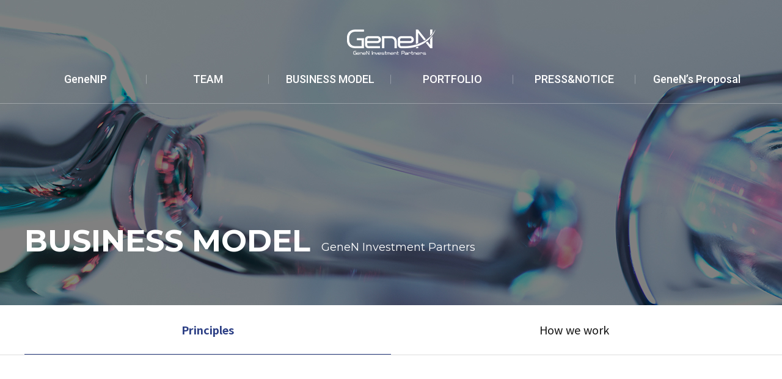

--- FILE ---
content_type: text/html; charset=utf-8
request_url: http://genenpartners.com/bbs/page.php?hid=principles
body_size: 33010
content:
<!doctype html>
<html lang="ko">
<head>
<meta charset="utf-8">
<meta http-equiv="imagetoolbar" content="no">
<meta http-equiv="X-UA-Compatible" content="IE=Edge">
<meta name="naver-site-verification" content="f8cae40ada3530a72e9d84786fb7cc2f3920b61f" />
<meta name="google-site-verification" content="w1B6pjjqpoaxYkhLi6RmQZFzWg300XrhHTfzvdfJktw" />
<meta name="title" content="BUSINESS MODEL > (주)진앤투자파트너스" />
<meta name="subject" content="Principles" />
<meta name="publisher" content="(주)진앤투자파트너스" />
<meta name="author" content="(주)진앤투자파트너스" />
<meta name="robots" content="index,follow" />
<meta name="keywords" content="Principles, BUSINESS MODEL, (주)진앤투자파트너스" />
<meta name="description" content="목표와 원칙에 입각한 경영으로 주요 투자 분야 선도투자기업 지향 사업목표 Global Top-Tier VC 주요 투자 분야 글로벌 수준의 투자인프라 구축 투자원칙 Identify 산업의 여건과 변화를 분석하고, 미래적 가치를 발굴 Invest 유망한 기업을 발굴하여 투자의 기회를 지속적으로 선별 Value 자문과 지원을 통한 기업가치의 제고 주요 투자분야 …" />
<meta name="twitter:card" content="summary_large_image" />
<meta property="og:title" content="BUSINESS MODEL > (주)진앤투자파트너스" />
<meta property="og:site_name" content="(주)진앤투자파트너스" />
<meta property="og:author" content="(주)진앤투자파트너스" />
<meta property="og:type" content="website" />
<meta property="og:image" content="/img/custom/sub_3_1_sect_1_img.jpg" />
<meta property="og:description" content="목표와 원칙에 입각한 경영으로 주요 투자 분야 선도투자기업 지향 사업목표 Global Top-Tier VC 주요 투자 분야 글로벌 수준의 투자인프라 구축 투자원칙 Identify 산업의 여건과 변화를 분석하고, 미래적 가치를 발굴 Invest 유망한 기업을 발굴하여 투자의 기회를 지속적으로 선별 Value 자문과 지원을 통한 기업가치의 제고 주요 투자분야 …" />
<meta property="og:url" content="http://genenpartners.com/bbs/page.php?hid=principles" />
<link rel="image_src" href="/img/custom/sub_3_1_sect_1_img.jpg" />
<link rel="canonical" href="http://genenpartners.com/bbs/page.php?hid=principles" />
<title>BUSINESS MODEL > (주)진앤투자파트너스</title>
<link rel="stylesheet" href="http://genenpartners.com/css/default.css?ver=180820">
<link rel="stylesheet" href="http://genenpartners.com/css/apms.css?ver=180820">

<link rel="stylesheet" href="http://genenpartners.com/thema/Basic/assets/bs3/css/bootstrap.min.css" type="text/css" class="thema-mode">
<link rel="stylesheet" href="http://genenpartners.com/thema/Basic/colorset/Basic/colorset.css?v=aw2" type="text/css" class="thema-colorset">
<link rel="stylesheet" href="http://genenpartners.com/thema/Basic/widget/miso-category/widget.css?ver=180820">
<link rel="stylesheet" href="http://genenpartners.com/thema/Basic/widget/miso-sidebar/widget.css" >
<link rel="stylesheet" href="http://genenpartners.com/css/level/basic.css?ver=180820">
<!--[if lte IE 8]>
<script src="http://genenpartners.com/js/html5.js"></script>
<![endif]-->
<script>
// 자바스크립트에서 사용하는 전역변수 선언
var g5_url       = "http://genenpartners.com";
var g5_bbs_url   = "http://genenpartners.com/bbs";
var g5_is_member = "";
var g5_is_admin  = "";
var g5_is_mobile = "";
var g5_bo_table  = "";
var g5_sca       = "";
var g5_pim       = "";
var g5_editor    = "";
var g5_responsive    = "1";
var g5_cookie_domain = "";
var g5_purl = "http://genenpartners.com/bbs/page.php?hid=principles";
</script>
<script src="http://genenpartners.com/js/jquery-1.11.3.min.js"></script>
<script src="http://genenpartners.com/js/jquery-migrate-1.2.1.min.js"></script>
<script src="http://genenpartners.com/lang/korean/lang.js?ver=180820"></script>
<script src="http://genenpartners.com/js/common.js?ver=180820"></script>
<script src="http://genenpartners.com/js/wrest.js?ver=180820"></script>
<script src="http://genenpartners.com/js/placeholders.min.js"></script>
<script src="http://genenpartners.com/js/apms.js?ver=180820"></script>
<link rel="stylesheet" href="http://genenpartners.com/js/font-awesome/css/font-awesome.min.css">
<script src="http://genenpartners.com/plugin/apms/js/jquery.mobile.swipe.min.js?ver=180820"></script>
</head>
<body class="responsive is-pc">
	<h1 style="display:inline-block !important;position:absolute;top:0;left:0;margin:0 !important;padding:0 !important;font-size:0;line-height:0;border:0 !important;overflow:hidden !important">
	BUSINESS MODEL > (주)진앤투자파트너스	</h1>
<style>
		.at-container {max-width:1200px;}
	.no-responsive .wrapper, .no-responsive .at-container-wide { min-width:1200px; }
	.no-responsive .boxed.wrapper, .no-responsive .at-container { width:1200px; }
	.at-menu .nav-height { height:80px; line-height:80px !important; }
	.pc-menu, .pc-menu .nav-full-back, .pc-menu .nav-full-height { height:80px; }
	.pc-menu .nav-top.nav-float .menu-a, .pc-menu .nav-mega .menu-a { padding:0px 25px; }
	.pc-menu .nav-top.nav-float .sub-1div::before { left: 25px; }
	.pc-menu .nav-full-first, .pc-menu .nav-full-last, .pc-menu .nav-full.on .sub-1div { height: 400px; }
	.pc-menu .nav-full.on, .pc-menu .nav-full.on .at-container { height:480px; }
	.pc-menu .subm-w { width:170px; }
	.pc-menu .nav-content, .pc-menu .nav-cw { width:170px; }
	.pc-menu .nav-content-height { height:400px; }
	.pc-menu .nav-content .sub-content { width:860px; left:170px; }
	@media all and (min-width:1200px) {
		.responsive .boxed.wrapper { max-width:1200px; }
	}
</style>

<link rel="preconnect" href="https://fonts.googleapis.com">
<link rel="preconnect" href="https://fonts.gstatic.com" crossorigin>
<link href="https://fonts.googleapis.com/css2?family=Noto+Sans+KR:wght@100;300;400;500;700;900&display=swap" rel="stylesheet">
<link href="https://fonts.googleapis.com/css2?family=Montserrat:wght@400;500;600;700&display=swap" rel="stylesheet">
<style>
    #undefined-sticky-wrapper {height: 80px;}
    @media (max-width: 991px) {
        #undefined-sticky-wrapper {height: 60px;}
    }
</style>
<link href="https://unpkg.com/aos@2.3.1/dist/aos.css" rel="stylesheet">
<script src="https://unpkg.com/aos@2.3.1/dist/aos.js"></script>
<script>
    // AOS
    var myAOS = function() {
        AOS.init({
            easing: 'ease-out',
            duration: 800
        });
    }
    myAOS();
</script>

<div class="at-html">
	<div id="thema_wrapper" class="wrapper  ko">
		<header class="at-header">
			<!-- PC Header -->
			<div class="pc-header">
				<div class="at-container">
					<!-- PC Logo -->
					<div class="header-logo">
						<a href="http://genenpartners.com">
                            <img src="/img/custom/logo_white.png" alt="GeneN">
						</a>
					</div>
				</div>
			</div>
		</header>

		<div class="at-wrapper">
			<!-- Menu -->
			<nav class="at-menu">
				<!-- PC Menu -->
				<div class="pc-menu">
					


	<div class="nav-visible">
		<div class="at-container">
			<div class="nav-top nav-both nav-slide">
				<ul class="menu-ul">
									<li class="menu-li off">
						<a class="menu-a nav-height" href="http://genenpartners.com/bbs/page.php?hid=about">
							GeneNIP													</a>
													<div class="sub-slide sub-1div">
								<ul class="sub-1dul">
								
									
									<li class="sub-1dli off">
										<a href="http://genenpartners.com/bbs/page.php?hid=about" class="sub-1da">
											회사 소개																					</a>
									</li>
								
									
									<li class="sub-1dli off">
										<a href="http://genenpartners.com/bbs/page.php?hid=greeting" class="sub-1da">
											인사말																					</a>
									</li>
								
									
									<li class="sub-1dli off">
										<a href="http://genenpartners.com/bbs/page.php?hid=contact" class="sub-1da">
											오시는 길																					</a>
									</li>
																</ul>
							</div>
											</li>
									<li class="menu-li off">
						<a class="menu-a nav-height" href="http://genenpartners.com/bbs/page.php?hid=organization">
							TEAM													</a>
													<div class="sub-slide sub-1div">
								<ul class="sub-1dul">
								
									
									<li class="sub-1dli off">
										<a href="http://genenpartners.com/bbs/page.php?hid=organization" class="sub-1da">
											조직도																					</a>
									</li>
								
									
									<li class="sub-1dli off">
										<a href="http://genenpartners.com/bbs/board.php?bo_table=member" class="sub-1da">
											구성원																					</a>
									</li>
																</ul>
							</div>
											</li>
									<li class="menu-li on">
						<a class="menu-a nav-height" href="http://genenpartners.com/bbs/page.php?hid=principles">
							BUSINESS MODEL													</a>
													<div class="sub-slide sub-1div">
								<ul class="sub-1dul">
								
									
									<li class="sub-1dli on">
										<a href="http://genenpartners.com/bbs/page.php?hid=principles" class="sub-1da">
											Principles																					</a>
									</li>
								
									
									<li class="sub-1dli off">
										<a href="http://genenpartners.com/bbs/page.php?hid=how_we_work" class="sub-1da">
											How we work																					</a>
									</li>
																</ul>
							</div>
											</li>
									<li class="menu-li off">
						<a class="menu-a nav-height" href="/bbs/board.php?bo_table=portfolio">
							PORTFOLIO													</a>
											</li>
									<li class="menu-li off">
						<a class="menu-a nav-height" href="http://genenpartners.com/bbs/board.php?bo_table=press">
							PRESS&NOTICE													</a>
													<div class="sub-slide sub-1div">
								<ul class="sub-1dul">
								
									
									<li class="sub-1dli off">
										<a href="http://genenpartners.com/bbs/board.php?bo_table=press" class="sub-1da">
											보도자료																					</a>
									</li>
								
									
									<li class="sub-1dli off">
										<a href="http://genenpartners.com/bbs/board.php?bo_table=notice" class="sub-1da">
											공지사항																					</a>
									</li>
																</ul>
							</div>
											</li>
									<li class="menu-li off">
						<a class="menu-a nav-height" href="/bbs/write.php?bo_table=proposal">
							GeneN’s Proposal													</a>
													<div class="sub-slide sub-1div">
								<ul class="sub-1dul">
								
									
									<li class="sub-1dli off">
										<a href="/bbs/write.php?bo_table=proposal" class="sub-1da">
											투자제안																					</a>
									</li>
								
									
									<li class="sub-1dli off">
										<a href="http://genenpartners.com/bbs/board.php?bo_table=job" class="sub-1da sub-icon">
											채용공고																					</a>
									</li>
																</ul>
							</div>
											</li>
								</ul>
			</div><!-- .nav-top -->
		</div>	<!-- .nav-container -->
	</div><!-- .nav-visible -->

					<div class="clearfix"></div>
					<div class="nav-back"></div>
				</div><!-- .pc-menu -->

				<!-- PC All Menu -->
				<div class="pc-menu-all">
					<div id="menu-all" class="collapse">
						<div class="at-container table-responsive">
							<table class="table">
							<tr>
															<td class="off">
									<a class="menu-a" href="http://genenpartners.com/bbs/page.php?hid=about">
										GeneNIP																			</a>
																			<div class="sub-1div">
											<ul class="sub-1dul">
											
												
												<li class="sub-1dli off">
													<a href="http://genenpartners.com/bbs/page.php?hid=about" class="sub-1da">
														회사 소개																											</a>
												</li>
											
												
												<li class="sub-1dli off">
													<a href="http://genenpartners.com/bbs/page.php?hid=greeting" class="sub-1da">
														인사말																											</a>
												</li>
											
												
												<li class="sub-1dli off">
													<a href="http://genenpartners.com/bbs/page.php?hid=contact" class="sub-1da">
														오시는 길																											</a>
												</li>
																						</ul>
										</div>
																	</td>
															<td class="off">
									<a class="menu-a" href="http://genenpartners.com/bbs/page.php?hid=organization">
										TEAM																			</a>
																			<div class="sub-1div">
											<ul class="sub-1dul">
											
												
												<li class="sub-1dli off">
													<a href="http://genenpartners.com/bbs/page.php?hid=organization" class="sub-1da">
														조직도																											</a>
												</li>
											
												
												<li class="sub-1dli off">
													<a href="http://genenpartners.com/bbs/board.php?bo_table=member" class="sub-1da">
														구성원																											</a>
												</li>
																						</ul>
										</div>
																	</td>
															<td class="on">
									<a class="menu-a" href="http://genenpartners.com/bbs/page.php?hid=principles">
										BUSINESS MODEL																			</a>
																			<div class="sub-1div">
											<ul class="sub-1dul">
											
												
												<li class="sub-1dli on">
													<a href="http://genenpartners.com/bbs/page.php?hid=principles" class="sub-1da">
														Principles																											</a>
												</li>
											
												
												<li class="sub-1dli off">
													<a href="http://genenpartners.com/bbs/page.php?hid=how_we_work" class="sub-1da">
														How we work																											</a>
												</li>
																						</ul>
										</div>
																	</td>
															<td class="off">
									<a class="menu-a" href="/bbs/board.php?bo_table=portfolio">
										PORTFOLIO																			</a>
																	</td>
															<td class="off">
									<a class="menu-a" href="http://genenpartners.com/bbs/board.php?bo_table=press">
										PRESS&NOTICE																			</a>
																			<div class="sub-1div">
											<ul class="sub-1dul">
											
												
												<li class="sub-1dli off">
													<a href="http://genenpartners.com/bbs/board.php?bo_table=press" class="sub-1da">
														보도자료																											</a>
												</li>
											
												
												<li class="sub-1dli off">
													<a href="http://genenpartners.com/bbs/board.php?bo_table=notice" class="sub-1da">
														공지사항																											</a>
												</li>
																						</ul>
										</div>
																	</td>
															<td class="off">
									<a class="menu-a" href="/bbs/write.php?bo_table=proposal">
										GeneN’s Proposal																			</a>
																			<div class="sub-1div">
											<ul class="sub-1dul">
											
												
												<li class="sub-1dli off">
													<a href="/bbs/write.php?bo_table=proposal" class="sub-1da">
														투자제안																											</a>
												</li>
											
												
												<li class="sub-1dli off">
													<a href="http://genenpartners.com/bbs/board.php?bo_table=job" class="sub-1da sub-icon">
														채용공고																											</a>
												</li>
																						</ul>
										</div>
																	</td>
														</tr>
							</table>
							<div class="menu-all-btn">
								<div class="btn-group">
									<a class="btn btn-lightgray" href="http://genenpartners.com"><i class="fa fa-home"></i></a>
									<a href="javascript:;" class="btn btn-lightgray" data-toggle="collapse" data-target="#menu-all"><i class="fa fa-times"></i></a>
								</div>
							</div>
						</div>
					</div>
				</div><!-- .pc-menu-all -->

				<!-- Mobile Menu -->
				<div class="m-menu">
					<div class="m-wrap">
	<div class="at-container">
        <div class="header-logo">
            <a href="http://genenpartners.com"></a>
        </div>
        <div class="m_menu_btn">
            <a href="javascript:;" onclick="sidebar_open('sidebar-menu');"><i class="fa fa-bars"></i></a>
        </div>
	</div>
</div>

<div class="clearfix"></div>

				</div><!-- .m-menu -->
			</nav><!-- .at-menu -->

			<div class="clearfix"></div>
			
							<div class="at-title" data-aos="fade-in" data-aos-delay="100">
                                        <!--GeneNIP-->
                                        <!--TEAM-->
                                        <!--BUSINESS MODEL-->
                                            <style>
	#rnhspmgwdjtuqoielfvk .item { background-size:cover; background-position:center center; background-repeat:no-repeat; }
	#rnhspmgwdjtuqoielfvk .img-wrap { padding-bottom:500px; }
	#rnhspmgwdjtuqoielfvk .tab-indicators { position:absolute; left:0; bottom:0; width:100%; }
	#rnhspmgwdjtuqoielfvk .nav a { background: rgba(255,255,255, 0.9); color:#000; border-radius: 0px; margin:0px; }
	#rnhspmgwdjtuqoielfvk .nav a:hover, #rnhspmgwdjtuqoielfvk .nav a:focus,
	#rnhspmgwdjtuqoielfvk .nav .active a { background: rgba(0,0,0, 0.6); color:#fff; }
									@media (max-width:767px) { 
			.responsive #rnhspmgwdjtuqoielfvk .img-wrap { padding-bottom:300px !important; } 
		}
					</style>
<div id="rnhspmgwdjtuqoielfvk" class="swipe-carousel carousel slide" data-ride="carousel" data-interval="3000">
	<div class="carousel-inner bg-black is-round-title">
					<div class="item active" style="background-image: url('http://genenpartners.com/data/apms/background/sub_3_top_banner.jpg');">
				<a href="javascript:;">
					<div class="img-wrap">
						<div class="img-item">
																				</div>
					</div>
				</a>
			</div>
			</div>
		<!-- Indicators -->
	</div>
                                        <!--PORTFOLIO-->
                                        <!--PRESS&NOTICE-->
                                        <!--Gene'LABS-->
                    
                    
					<div class="title_wrap">
						<div class="page-title" data-aos="fade-up" data-aos-delay="100">
							<strong>
								BUSINESS MODEL							</strong>
						</div>
													<div class="page-desc" data-aos="fade-up" data-aos-delay="100">
								GeneN Investment Partners							</div>
											</div>
				</div>
                <div class="sub_category">
                    <div class="at-container">
                        	<div class="miso-category">
					<div class="ca-body">
														<div class="ca-sub1 on">
						<a href="http://genenpartners.com/bbs/page.php?hid=principles" class="no-sub">
							Principles													</a>
					</div>
														<div class="ca-sub1 off">
						<a href="http://genenpartners.com/bbs/page.php?hid=how_we_work" class="no-sub">
							How we work													</a>
					</div>
							</div>
			</div>


<script>
    // 서브 메뉴 개수 지정
    var length = $(".ca-body > div.ca-sub1").length;
    $('.ca-sub1').css({ 'width' : 'calc(100%/'+length+')' });
</script>                    </div>
                </div>
			
			<div class="at-body">
									<div class="at-container">
											<div class="at-content">
					                    <div class="sub_title" data-aos="fade-up" data-aos-delay="100"><h2>Principles</h2></div>
				<div class="page-wrap">

<link rel="stylesheet" href="/css/sub.css">
<style>
    .sub_title {display: none;}
</style>

<div class="sub_wrap principles_wrap">
    <h2 data-aos="fade-up" data-aos-delay="100">
        목표와 원칙에 입각한 경영으로<br>
        <span>주요 투자 분야</span> <br class="visible-xs">선도투자기업 지향
    </h2>
    <div class="section_1" data-aos="fade-up" data-aos-delay="100">
        <h3><span></span>사업목표</h3>
        <div class="img"><img src="/img/custom/sub_3_1_sect_1_img.jpg" alt=""></div>
        <div class="txt">
            <h4>Global Top-Tier VC</h4>
            <p>주요 투자 분야 글로벌 수준의 투자인프라 구축</p>
        </div>
        <div class="clearfix"></div>
    </div>
    <div class="section_2">
        <h3 data-aos="fade-up" data-aos-delay="100"><span></span>투자원칙</h3>
        <ul>
            <li data-aos="fade-up" data-aos-delay="100">
                <img src="/img/custom/sub_3_1_sect_2_ico_1.svg" alt="">
                <h4>Identify</h4>
                <p>
                    산업의 여건과 변화를 분석하고,<br>
                    미래적 가치를 발굴
                </p>
            </li>
            <li data-aos="fade-up" data-aos-delay="200">
                <img src="/img/custom/sub_3_1_sect_2_ico_2.svg" alt="">
                <h4>Invest</h4>
                <p>
                    유망한 기업을 발굴하여<br>
                    투자의 기회를 지속적으로 선별
                </p>
            </li>
            <li data-aos="fade-up" data-aos-delay="300">
                <img src="/img/custom/sub_3_1_sect_2_ico_3.svg" alt="">
                <h4>Value</h4>
                <p>
                    자문과 지원을 통한<br>
                    기업가치의 제고
                </p>
            </li>
        </ul>
    </div>
    <div class="section_3" data-aos="fade-up" data-aos-delay="100">
        <h3><span></span>주요 투자분야</h3>
        <table>
            <tr>
                <th>Bioscience 신약</th>
                <td>
                    단백질분해신약(Protac), 중추신경계(CNS), 이중항체, 면역항암제, CAR-T,희귀질환, 섬유증치료제,<br class="hidden-xs">
                    유전자치료제, TIL(면역세포항암제), 대사항암제, 심혈관치료제, 유전자치료제, 마이크로바이옴
                </td>
            </tr>
            <tr>
                <th>Bioscience 신약외</th>
                <td>Chemical, AI신약개발, 바이오3D프린트, 액체생검(Liquid Biopsy), Aesthetic, Beauty, Dental, 건강기능식품</td>
            </tr>
            <tr>
                <th>Healthcare</th>
                <td>Medical Devices, Sales&Distribution, Health Facilities, Digital TheraPeutics</td>
            </tr>
            <tr>
                <th>Green Bio<br>(식품, 종자 등 바이오농업)</th>
                <td>
                    세포 배양 축산기술(Cellular agriculture),<br>
                    식물 마이크로바이옴 엔지니어링(Plant microbiome engineering)
                </td>
            </tr>
            <tr>
                <th>White Bio<br>(에너지, 소재 등 바이오화학)</th>
                <td>
                    친환경 고분자 생산 미생물(Eco-friendly polymer producing microbe),<br>
                    빅데이터 기반 생태건강성 평가 기술(Ecological health assessment using bio big data)
                </td>
            </tr>
            <tr>
                <th>Platform Bio<br>(기초∙기반, 플랫폼 생명과학)</th>
                <td>
                    생물 유래 화학다양성 확보 기술(Chemical diversity in nature),<br>
                    개인 맞춤형 체회 면역시스템 (in vitro personalized immune system),<br>
                    인공지능 기반 단백질 모델링(AI based protein modeling)
                </td>
            </tr>
            <tr>
                <th>비대면/콘텐츠</th>
                <td>자동화∙최적화된 유통망 관련 테크기업, 공정 및 장비 스마트화/원격 기술 관련 테크기업, 초실감 체험형∙몰입형 테크기업, 현실감∙소통형 콘텐츠 기술, 저작권 보호/위변조 대응 기술</td>
            </tr>
            <tr>
                <th>ESG친환경</th>
                <td>일회용품 및 의료폐기물 감축 기술 업체, 저공해∙고효율 에너지 테크, 친환경 기술 업체
                </td>
            </tr>
        </table>
    </div>
</div>
</div>
															</div><!-- .at-content -->
										</div><!-- .at-container -->
							</div><!-- .at-body -->

							<footer class="at-footer">
                    <div class="at-container">
                        <ul class="at-links">
                            <li><a href="http://genenpartners.com/bbs/page.php?hid=about">기업소개</a></li>
                            <li><a href="http://genenpartners.com/bbs/page.php?hid=privacy">개인정보처리방침</a></li>
                            <li><a href="http://genenpartners.com/bbs/page.php?hid=contact">오시는 길</a></li>
                        </ul>
                        <ul class="at-about">
                            <li>(주)진앤투자파트너스 (대표이사 :  김주용)</li>
                            <li>- 본사: 경기도 용인시 수지구 신수로 767, A동 1304호(동천동, 분당수지 U-TOWER) (우)16827</li>
                            <li>Tel. <span>031-702-0738</span></li>
                            <li>E-mail. <span>admin@genenpartners.com</span></li>
                            <li>- 판교사무소: 경기도 성남시 분당구 대왕판교로 660, B동 231호(삼평동, 유스페이스1)</li>
                            <li>Tel. <span>031-702-0738</span></li>
                            <li>Fax. <span>070-4142-1426</span></li>
                            <li>E-mail. <span>admin@genenpartners.com</span></li>
                        </ul>
                        <div class="copyright">
                            <i class="fa fa-copyright"></i> GeneN Investment Partners. All rights reserved.
                        </div>
                    </div>
				</footer>
					</div><!-- .at-wrapper -->
	</div><!-- .wrapper -->
</div><!-- .at-html -->

<div class="at-go">
	<div id="go-btn" class="go-btn">
		<span class="go-top cursor"><i class="fa fa-chevron-up"></i></span>
		<span class="go-bottom cursor"><i class="fa fa-chevron-down"></i></span>
	</div>
</div>

<!--[if lt IE 9]>
<script type="text/javascript" src="http://genenpartners.com/thema/Basic/assets/js/respond.js"></script>
<![endif]-->

<!-- JavaScript -->
<script>
var sub_show = "slide";
var sub_hide = "";
var menu_startAt = "0";
var menu_sub = "";
var menu_subAt = "0";
</script>
<script type="text/javascript" src="http://genenpartners.com/thema/Basic/assets/bs3/js/bootstrap.min.js"></script>
<script type="text/javascript" src="http://genenpartners.com/thema/Basic/assets/js/sly.min.js"></script>
<script type="text/javascript" src="http://genenpartners.com/thema/Basic/assets/js/custom.js"></script>
<script type="text/javascript" src="http://genenpartners.com/thema/Basic/assets/js/sticky.js"></script>

<script>
var sidebar_url = "http://genenpartners.com/thema/Basic/widget/miso-sidebar";
var sidebar_time = "30";
</script>
<script src="http://genenpartners.com/thema/Basic/widget/miso-sidebar/sidebar.js"></script>

<!-- sidebar Box -->
<aside id="sidebar-box" class="ko">

	<!-- sidebar Wing -->
	<div class="sidebar-wing">
		<!-- sidebar Wing Close -->
		<div class="sidebar-wing-close sidebar-close en" title="닫기">
			<i class="fa fa-times"></i>
		</div>
	</div>

	<!-- sidebar Content -->
	<div id="sidebar-content" class="sidebar-content">

		<!-- Menu -->
		<div id="sidebar-menu" class="sidebar-item">
			
<div class="sidebar-menu panel-group" id="sidebar_menu" role="tablist" aria-multiselectable="true">
						<div class="panel">
				<div class="ca-head" role="tab" id="sidebar_menu_c1">
					<a href="#sidebar_menu_s1" data-toggle="collapse" data-parent="#sidebar_menu" aria-expanded="true" aria-controls="sidebar_menu_s1" class="is-sub">
						<span class="ca-href pull-right" onclick="sidebar_href('http://genenpartners.com/bbs/page.php?hid=about');">&nbsp;</span>
						GeneNIP											</a>
				</div>
				<div id="sidebar_menu_s1" class="panel-collapse collapse" role="tabpanel" aria-labelledby="sidebar_menu_c1">
					<ul class="ca-sub">
																	<li>
							<a href="http://genenpartners.com/bbs/page.php?hid=about">
								회사 소개															</a>
						</li>
																	<li>
							<a href="http://genenpartners.com/bbs/page.php?hid=greeting">
								인사말															</a>
						</li>
																	<li>
							<a href="http://genenpartners.com/bbs/page.php?hid=contact">
								오시는 길															</a>
						</li>
										</ul>
				</div>
			</div>
								<div class="panel">
				<div class="ca-head" role="tab" id="sidebar_menu_c2">
					<a href="#sidebar_menu_s2" data-toggle="collapse" data-parent="#sidebar_menu" aria-expanded="true" aria-controls="sidebar_menu_s2" class="is-sub">
						<span class="ca-href pull-right" onclick="sidebar_href('http://genenpartners.com/bbs/page.php?hid=organization');">&nbsp;</span>
						TEAM											</a>
				</div>
				<div id="sidebar_menu_s2" class="panel-collapse collapse" role="tabpanel" aria-labelledby="sidebar_menu_c2">
					<ul class="ca-sub">
																	<li>
							<a href="http://genenpartners.com/bbs/page.php?hid=organization">
								조직도															</a>
						</li>
																	<li>
							<a href="http://genenpartners.com/bbs/board.php?bo_table=member">
								구성원															</a>
						</li>
										</ul>
				</div>
			</div>
								<div class="panel">
				<div class="ca-head active" role="tab" id="sidebar_menu_c3">
					<a href="#sidebar_menu_s3" data-toggle="collapse" data-parent="#sidebar_menu" aria-expanded="true" aria-controls="sidebar_menu_s3" class="is-sub">
						<span class="ca-href pull-right" onclick="sidebar_href('http://genenpartners.com/bbs/page.php?hid=principles');">&nbsp;</span>
						BUSINESS MODEL											</a>
				</div>
				<div id="sidebar_menu_s3" class="panel-collapse collapse in" role="tabpanel" aria-labelledby="sidebar_menu_c3">
					<ul class="ca-sub">
																	<li class="on">
							<a href="http://genenpartners.com/bbs/page.php?hid=principles">
								Principles															</a>
						</li>
																	<li>
							<a href="http://genenpartners.com/bbs/page.php?hid=how_we_work">
								How we work															</a>
						</li>
										</ul>
				</div>
			</div>
								<div class="panel">
				<div class="ca-head" role="tab">
					<a href="/bbs/board.php?bo_table=portfolio" class="no-sub">
						PORTFOLIO											</a>
				</div>
			</div>
								<div class="panel">
				<div class="ca-head" role="tab" id="sidebar_menu_c5">
					<a href="#sidebar_menu_s5" data-toggle="collapse" data-parent="#sidebar_menu" aria-expanded="true" aria-controls="sidebar_menu_s5" class="is-sub">
						<span class="ca-href pull-right" onclick="sidebar_href('http://genenpartners.com/bbs/board.php?bo_table=press');">&nbsp;</span>
						PRESS&NOTICE											</a>
				</div>
				<div id="sidebar_menu_s5" class="panel-collapse collapse" role="tabpanel" aria-labelledby="sidebar_menu_c5">
					<ul class="ca-sub">
																	<li>
							<a href="http://genenpartners.com/bbs/board.php?bo_table=press">
								보도자료															</a>
						</li>
																	<li>
							<a href="http://genenpartners.com/bbs/board.php?bo_table=notice">
								공지사항															</a>
						</li>
										</ul>
				</div>
			</div>
								<div class="panel">
				<div class="ca-head" role="tab" id="sidebar_menu_c6">
					<a href="#sidebar_menu_s6" data-toggle="collapse" data-parent="#sidebar_menu" aria-expanded="true" aria-controls="sidebar_menu_s6" class="is-sub">
						<span class="ca-href pull-right" onclick="sidebar_href('/bbs/write.php?bo_table=proposal');">&nbsp;</span>
						GeneN’s Proposal											</a>
				</div>
				<div id="sidebar_menu_s6" class="panel-collapse collapse" role="tabpanel" aria-labelledby="sidebar_menu_c6">
					<ul class="ca-sub">
																	<li>
							<a href="/bbs/write.php?bo_table=proposal">
								투자제안															</a>
						</li>
																	<li>
							<a href="http://genenpartners.com/bbs/board.php?bo_table=job">
								채용공고															</a>
						</li>
										</ul>
				</div>
			</div>
			</div>		</div>

	</div>

</aside>

<div id="sidebar-box-mask" class="sidebar-close"></div>

<!-- 아미나빌더 1.8.45 / 그누보드 5.3.3.3(패치 G5.4.5.2) / 영카트 5.3.3.3.1(패치 YC5.4.5.2) -->
<!-- ie6,7에서 사이드뷰가 게시판 목록에서 아래 사이드뷰에 가려지는 현상 수정 -->
<!--[if lte IE 7]>
<script>
$(function() {
    var $sv_use = $(".sv_use");
    var count = $sv_use.length;

    $sv_use.each(function() {
        $(this).css("z-index", count);
        $(this).css("position", "relative");
        count = count - 1;
    });
});
</script>
<![endif]-->

</body>
</html>


--- FILE ---
content_type: text/css
request_url: http://genenpartners.com/thema/Basic/widget/miso-category/widget.css?ver=180820
body_size: 1273
content:
@charset "utf-8";

.miso-category { padding:0px; }
.miso-category a { display:block; }
.miso-category .ca-body {overflow: hidden;}
.miso-category .ca-sub1 {
    float: left;
    text-align: center;
}
.miso-category .ca-sub1 a {
    display: block;
    font-size: 18px;
    color: #111;
    transition: all 0.3s;
    position: relative;
}
.miso-category .ca-sub1 a:hover {
    font-weight: bold;
    color: #2b3e84;
}
.miso-category .ca-sub1.on > a {
    font-weight: bold;
    color: #2b3e84;
    border-bottom: 1px solid #2b3e84;
}
.miso-category .ca-sub2 { padding:0; margin:0; list-style:none; background: #fff; padding:0px; margin:0px; }
.miso-category .ca-sub2 li { border-bottom:1px solid #eee; }
.miso-category .ca-sub2 li:last-child { border-bottom:1px solid #ddd; }
.miso-category .ca-sub2 li a { display:block; padding:6px 20px; padding-right:10px; }
.miso-category .ca-sub2 li a:hover,
.miso-category .ca-sub2 li.on a { font-weight:bold !important; color:#000 !important; }
.miso-category .ca-line { font-weight:bold; padding:10px; background:#f1f1f1; border-bottom:1px solid #ddd; font-size:14px; }
.miso-category .new { color:crimson; }

@media all and (max-width: 767px) {
    .miso-category .ca-sub1 {
    }
    .miso-category .ca-sub1 a {font-size: 14px;}
}

--- FILE ---
content_type: text/css
request_url: http://genenpartners.com/css/sub.css
body_size: 26710
content:
@charset "utf-8";

.sub_wrap {word-break: keep-all;}
.sub_wrap ul {
    list-style: none;
    margin: 0;
    padding: 0;
}
.sub_wrap p {
    margin: 0;
    word-break: keep-all;
}
.sub_wrap > div {padding: 150px 0;}
.sub_wrap > div:first-child {padding-top: 0;}
.sub_wrap h2 {
    font-family: "Montserrat", "Noto Sans KR";
    font-weight: bold;
    font-size: 50px;
    margin: 0 0 80px;
    text-align: center;
    line-height: 1.4;
}
.sub_wrap h2 span {color: #2b3e84;}
.sub_wrap .desc {
    font-size: 18px;
    line-height: 1.8;
}

@media all and (max-width: 767px) {
    .sub_wrap > div {padding: 50px 0;}
    .sub_wrap h2 {
        font-size: 24px;
        margin-bottom: 30px;
    }
    .sub_wrap .desc {font-size: 16px;}
}

.about_wrap > div:first-child, .greeting_wrap > h2 {padding-top: 150px;}

.about_wrap .section_1 {text-align: center;}
.about_wrap .section_1 .img {position: relative;}
.about_wrap .section_1 .img .circle {
    width: 260px;
    height: 260px;
    border-radius: 260px;
    line-height: 260px;
    background: #fff;
    box-shadow: 0 15px 30px rgba(0,0,0,0.1);
    position: absolute;
    top: 50%;
    left: 50%;
    transform: translate(-50%,-50%);
}
.about_wrap .section_2 {
    background: url("/img/custom/sub_1_1_sect_2_bg.jpg") no-repeat;
    background-size: cover;
    background-position: center;
}
.about_wrap .section_2 h3 {
    font-size: 30px;
    font-weight: bold;
    color: #fff;
    margin: 0 0 50px;
}
.about_wrap .section_2 .left_wrap,
.about_wrap .section_2 .right_wrap {
    float: left;
    width: calc((100% - 80px)/2);
}
.about_wrap .section_2 .left_wrap {margin-right: 80px;}
.about_wrap .section_2 .left_wrap table {
    font-size: 18px;
    width: 100%;
    color: #fff;
}
.about_wrap .section_2 .left_wrap table th {
    background: #2b3e84;
    padding: 18px 10px;
    border-bottom: 1px solid rgba(255,255,255,0.1);
    text-align: center;
    width: 150px;
}
.about_wrap .section_2 .left_wrap table td {
    background: rgba(0,0,0,0.3);
    padding: 18px 30px;
    border-bottom: 1px solid rgba(255,255,255,0.1);
}
.about_wrap .section_2 .right_wrap img {
    display: block;
    margin: 30px auto 0;
}

@media all and (max-width: 767px) {
    .about_wrap > div:first-child, .greeting_wrap > h2 {padding-top: 50px;}
    .about_wrap .section_2 .left_wrap, .about_wrap .section_2 .right_wrap {
        float: none;
        width: 100%;
    }
    .about_wrap .section_2 .left_wrap {margin: 0 0 50px;}
    .about_wrap .section_2 h3 {
        font-size: 24px;
        margin-bottom: 30px;
    }
    .about_wrap .section_2 .left_wrap table {font-size: 16px;}
    .about_wrap .section_2 .left_wrap table th {
        padding: 15px;
        width: 80px;
    }
    .about_wrap .section_2 .left_wrap table td {padding: 15px;}
    .about_wrap .section_2 .right_wrap img {max-width: 250px;}
}

.greeting_wrap .img {
    background: url("/img/custom/sub_1_2_bg.jpg") no-repeat;
    background-position: center;
    background-size: cover;
    padding: 150px 0;
}
.greeting_wrap .img .box_wrap {
    background: #fff;
    padding: 80px;
    background: url("/img/custom/sub_1_2_img_2.jpg") no-repeat;
    background-position: bottom right;
    background-size: cover;
    min-height: 550px;
}
.greeting_wrap .img .box_wrap img {display: block;}
.greeting_wrap .img .box_wrap .desc {
    border-top: 1px solid #ddd;
    margin-top: 50px;
    padding-top: 50px;
    display: inline-block;
    padding-right: 50px;
}
@media all and (max-width: 767px) {
    .greeting_wrap .img {padding: 50px 0;}
    .greeting_wrap .img .box_wrap {
        padding: 30px;
        background-position: bottom -120px right -80px;
        background-color: #fff;
        min-height: 500px;
    }
    .greeting_wrap .img .box_wrap img {max-width: 150px;}
    .greeting_wrap .img .box_wrap .desc {
        margin-top: 20px;
        padding-top: 20px;
        padding-right: 0;
    }
}

.contact_wrap {
    display: flex;
    flex-wrap: wrap;
}
.contact_wrap > div {
    padding: 0;
    width: 50%;
}
.contact_wrap > div:first-child {padding-right: 40px;}
.contact_wrap > div:last-child {
    margin-right: 0;
    border-left: 1px solid #ddd;
    padding-left: 40px;
}
.contact_wrap .map {
    height: 501px;
    overflow: hidden;
}
.contact_wrap .root_daum_roughmap_landing {width: 100% !important;}
.contact_wrap .root_daum_roughmap .wrap_map {height: 500px !important;}
.contact_wrap .txt {margin-top: 50px;}
.contact_wrap .txt .name b {font-size: 24px;}
.contact_wrap .txt .name span {
    font-size: 16px;
    color: #888888;
}
.contact_wrap .txt .addr {
    font-size: 18px;
    margin: 20px 0 40px;
    word-break: keep-all;
}
.contact_wrap .txt ul {overflow: hidden;}
.contact_wrap .txt ul li {
    font-size: 18px;
    margin-bottom: 10px;
}
.contact_wrap .txt ul li:last-child {margin-bottom: 0;}

.contact_wrap .txt ul li b {
    margin-left: 10px;
    display: inline-block;
    width: 100px;
}
.contact_wrap .txt ul li span {
    display: inline-block;
    width: calc(100% - 150px);
}
@media all and (max-width: 1230px) {
    .contact_wrap .map {height: 301px;}
    .contact_wrap .root_daum_roughmap_landing {width: 100% !important;}
    .contact_wrap .root_daum_roughmap .wrap_map {height: 300px !important;}
    .contact_wrap .txt {margin-top: 30px;}
    .contact_wrap .txt .name b {
        font-size: 20px;
        display: block;
        margin-bottom: 5px;
    }
    .contact_wrap .txt .name span {
        font-size: 16px;
        display: block;
    }
    .contact_wrap .txt .addr {
        font-size: 16px;
        margin: 15px 0 20px;
    }
    .contact_wrap .txt ul li {
        float: none;
        width: 100%;
        font-size: 16px;
        margin-bottom: 8px;
    }
}
@media all and (max-width: 991px) {
    .contact_wrap > div {width: 100%;}
    .contact_wrap > div:first-child {padding: 0 0 40px;}
    .contact_wrap > div:last-child {
        border: none;
        border-top: 1px solid #ddd;
        padding: 40px 0 0;
    }
    .contact_wrap .txt ul li b {width: 80px;}
    .contact_wrap .txt ul li span {width: calc(100% - 130px)}
}

.organization_wrap {text-align: center;}
.organization_wrap .img {padding: 0;}
.organization_wrap .img > div {position: relative;}
.organization_wrap .left_wrap {
    float: left;
    width: 50%;
    position: relative;
}
.organization_wrap .right_wrap {
    float: right;
    width: 50%;
    position: relative;
}
.organization_wrap .name {
    color: #fff;
    width: 300px;
    height: 70px;
    line-height: 70px;
    border-radius: 70px;
    margin: 0 auto;
    cursor: pointer;
}
.organization_wrap .name b {font-size: 24px;}
.organization_wrap .name span {
    font-size: 16px;
    margin-left: 8px;
    font-weight: bold;
}
.organization_wrap .line_1 .name {
    background: #2b3e84;
    font-size: 30px;
    font-weight: bold;
    color: #fff;
    width: 180px;
    height: 180px;
    line-height: 180px;
    border-radius: 180px;
    margin: 0 auto;
    position: relative;
}
.organization_wrap .line_1 .name::before {
    content: "";
    background: #ddd;
    width: 1px;
    height: 360px;
    display: inline-block;
    position: absolute;
    left: 50%;
    bottom: -360px;
    transform: translateX(-50%);
}
.organization_wrap .line_1 .name b {font-size: 30px;}
.organization_wrap .line_2 {padding: 20px 0;}
.organization_wrap .line_2 .name {background: #6a7496;}
.organization_wrap .line_2 .name::before {
    content: "";
    background: #ddd;
    width: calc((100% - 300px)/2);
    height: 1px;
    display: inline-block;
    position: absolute;
    left: 0;
    top: 50%;
    transform: translateY(-50%);
}
.organization_wrap .line_3 {padding: 20px 0;}
.organization_wrap .line_3 .name {
    background: #fff;
    color: #2b3e84;
    border: 1px solid #2b3e84;
}
.organization_wrap .line_3 .left_wrap .name::before {
    content: "";
    background: #ddd;
    width: calc((100% - 300px)/2);
    height: 1px;
    display: inline-block;
    position: absolute;
    right: 0;
    top: 50%;
    transform: translateY(-50%);
}
.organization_wrap .line_3 .right_wrap .name::before {
    content: "";
    background: #ddd;
    width: calc((100% - 300px)/2);
    height: 1px;
    display: inline-block;
    position: absolute;
    left: 0;
    top: 50%;
    transform: translateY(-50%);
}
.organization_wrap .line_4 {padding: 20px 0 50px;}
.organization_wrap .line_4 .name {background: #a4a9bd;}
.organization_wrap .line_4 .name::before {
    content: "";
    background: #ddd;
    width: calc((100% - 300px)/2);
    height: 1px;
    display: inline-block;
    position: absolute;
    left: 0;
    top: 50%;
    transform: translateY(-50%);
}
.organization_wrap .line_5 {padding: 50px 0 0;}
.organization_wrap .line_5::before {
    content: "";
    background: #ddd;
    width: 50%;
    height: 1px;
    display: inline-block;
    position: absolute;
    left: 50%;
    top: 0;
    transform: translateX(-50%);
}
.organization_wrap .line_5 .left_wrap::before,
.organization_wrap .line_5 .right_wrap::before {
    content: "";
    background: #ddd;
    width: 1px;
    height: 50px;
    display: inline-block;
    position: absolute;
    left: 50%;
    top: -50px;
    transform: translateX(-50%);
}
.organization_wrap .line_5 .left_wrap > .name,
.organization_wrap .line_5 .right_wrap > .name:first-child {
    background: #d7dbe9;
    color: #3a3e4a;
}
.organization_wrap .line_5 .right_wrap > .name:nth-child(2) {
    background: #fff;
    color: #2b3e84;
    border: 1px solid #bdc3d7;
}
.organization_wrap .line_5 .right_wrap > .name:nth-child(3) {
    background: #fff;
    color: #111;
    border: 1px solid #bdc3d7;
}
.organization_wrap .line_5 .right_wrap > .name:nth-child(3) b {font-size: 20px;}
.organization_wrap .line_5 .name {
    margin-bottom: 50px;
    position: relative;
}
.organization_wrap .line_5 .left_wrap > .name::after,
.organization_wrap .line_5 .right_wrap > .name::after {
    content: "";
    background: #ddd;
    width: 1px;
    height: 50px;
    display: inline-block;
    position: absolute;
    left: 50%;
    bottom: -50px;
    transform: translateX(-50%);
}
.organization_wrap .line_5 ul {
    font-size: 0;
    margin-top: 100px;
    position: relative;
}
.organization_wrap .line_5 ul::before {
    content: "";
    background: #ddd;
    width: 50%;
    height: 1px;
    display: inline-block;
    position: absolute;
    left: 50%;
    top: 0;
    transform: translateX(-50%);
}
.organization_wrap .line_5 .left_wrap ul::before {
    background: #ddd;
    width: 52%;
    height: 1px;
    display: inline-block;
    position: absolute;
    top: -50px;
    left: 50%;
    transform: translateX(-50%);
}
.organization_wrap .line_5 .right_wrap ul::before {
    content: none;
    background: #ddd;
    width: 35%;
    height: 1px;
    display: inline-block;
    position: absolute;
    top: -50px;
    left: 50%;
    transform: translateX(-50%);
}
.organization_wrap .line_5 ul li {
    display: inline-block;
    vertical-align: middle;
    width: calc((100% - 20px)/2);
    margin-right: 20px;
    position: relative;
}
.organization_wrap .line_5 ul li:last-child {margin-right: 0;}
.organization_wrap .line_5 ul li .name {
    background: #f5f5f5;
    width: 100%;
    position: relative;
    margin-bottom: 0;
}
.organization_wrap .line_5 ul li .name::before {
    content: "";
    background: #ddd;
    width: 1px;
    height: 50px;
    display: inline-block;
    position: absolute;
    left: 50%;
    top: -50px;
    transform: translateX(-50%);
}
.organization_wrap .line_5 ul li .name b {
    font-size: 20px;
    color: #111;
}
.organization_wrap .line_5 ul li .name.none b {opacity: 0.5;}
.organization_wrap .line_5 ul li .name span {
    font-size: 14px;
    color: #111;
}
.organization_modal .modal-dialog {
    background: #fff;
    padding: 50px;
    max-width: 1200px;
    width: 100%;
    margin: 100px auto;
    position: relative;
    box-shadow: 0 0 30px rgba(0,0,0,0.2);
}
.organization_modal .modal-dialog a.close_btn {
    position: absolute;
    top: 30px;
    right: 30px;
}
.organization_modal .modal-dialog .modal_content {
    height: 100%;
    overflow-y: auto;
}
.organization_modal .modal-dialog .modal_content .img {
    float: left;
    width: 45%;
}
.organization_modal .modal-dialog .modal_content .img img {width: 100%;}
.organization_modal .modal-dialog .modal_content .txt {
    float: right;
    width: 55%;
    padding-left: 50px;
    padding-top: 20px;
}
.organization_modal .modal-dialog .modal_content .txt .name {margin-bottom: 40px;}
.organization_modal .modal-dialog .modal_content .txt .name > b {
    font-size: 30px;
    display: inline-block;
}
.organization_modal .modal-dialog .modal_content .txt .name > span {
    font-size: 18px;
    color: #2b3e84;
    font-weight: bold;
    display: inline-block;
    margin-left: 8px;
}
.organization_modal .modal-dialog .modal_content .txt .desc {
    font-size: 16px;
    line-height: 1.6;
    padding-bottom: 50px;
}
.organization_modal .modal-dialog .modal_content .txt .link #inner_text {
    font-size: 0;
    opacity: 0;
}
.organization_modal .modal-dialog .modal_content .txt .more_btn {
    font-family: "Montserrat";
    font-size: 14px;
    color: #2b3e84;
    font-weight: bold;
    position: absolute;
    right: 50px;
    bottom: 50px;
}
.organization_modal .modal-dialog .modal_content .txt .more_btn::after {
    content: "";
    background: url("/img/custom/plus_blue.svg") no-repeat;
    width: 12px;
    height: 12px;
    display: inline-block;
    vertical-align: middle;
    margin-left: 5px;
    margin-top: -2px;
}
#line_1.organization_modal .modal-dialog {max-width: 900px;}
#line_1.organization_modal .modal-dialog .modal_content h3 {
    font-size: 30px;
    font-weight: bold;
    margin: 0 0 30px;
    text-align: center;
}
#line_1.organization_modal .modal-dialog .modal_content > ul {
    list-style: none;
    margin: 0;
    padding: 0;
    font-size: 0;
}
#line_1.organization_modal .modal-dialog .modal_content > ul > li {
    display: inline-block;
    vertical-align: top;
    margin-right: 20px;
    width: calc((100% - 40px)/3);
}
#line_1.organization_modal .modal-dialog .modal_content > ul > li:last-child {margin-right: 0;}
#line_1.organization_modal .modal-dialog .modal_content > ul > li > a {display: block;}
#line_1.organization_modal .modal-dialog .modal_content > ul > li .img,
#line_1.organization_modal .modal-dialog .modal_content > ul > li .txt {
    float: none;
    width: 100%;
    padding: 0;
}
#line_1.organization_modal .modal-dialog .modal_content > ul > li .txt .name {
    margin: 20px 0 0;
    padding-bottom: 10px;
}
#line_1.organization_modal .modal-dialog .modal_content > ul > li .txt .name > b {
    font-size: 24px;
    display: block;
    text-align: center;
}
#line_1.organization_modal .modal-dialog .modal_content > ul > li .txt .name > span {
    font-size: 16px;
    display: block;
    text-align: center;
    margin: 5px 0 0;
}
#line_1_1.organization_modal .modal-dialog .modal_content .img,
#line_1_3.organization_modal .modal-dialog .modal_content .img {width: 30%;}
#line_1_1.organization_modal .modal-dialog .modal_content .txt,
#line_1_3.organization_modal .modal-dialog .modal_content .txt {width: 70%;}

#line_2.organization_modal .modal-dialog {max-width: 600px;}
#line_2.organization_modal .modal-dialog .modal_content .img {
    float: none;
    display: block;
    width: 100%;
    max-width: 300px;
    margin: 0 auto;
}
#line_2.organization_modal .modal-dialog .modal_content .txt {
    float: none;
    width: 100%;
    text-align: center;
    padding-left: 0;
}
#line_2.organization_modal .modal-dialog .modal_content .txt .name {margin-bottom: 10px;}
#line_2.organization_modal .modal-dialog .modal_content .desc {display: none;}

@media all and (max-width: 767px) {
    .organization_wrap .name {
        width: 120px;
        height: 50px;
        line-height: 50px;
    }
    .organization_wrap .name b {font-size: 16px;}
    .organization_wrap .name span {font-size: 14px; margin-left: 5px;}
    .organization_wrap .line_1 .name {
        width: 120px;
        height: 120px;
        line-height: 120px;
    }
    .organization_wrap .line_1 .name::before {
        bottom: -230px;
        height: 230px;
    }
    .organization_wrap .line_1 .name b {font-size: 20px;}
    .organization_wrap .line_2 .name::before,
    .organization_wrap .line_3 .left_wrap .name::before,
    .organization_wrap .line_3 .right_wrap .name::before,
    .organization_wrap .line_4 .name::before {width: calc((100% - 120px)/2);}
    .organization_wrap .line_3 {padding: 0;}
    .organization_wrap .line_4 {padding-bottom: 20px;}
    .organization_wrap .line_5 {padding-top: 20px;}
    .organization_wrap .line_5 .left_wrap::before, .organization_wrap .line_5 .right_wrap::before {
        height: 20px;
        top: -20px;
    }
    .organization_wrap .line_5 .name {margin-bottom: 20px;}
    .organization_wrap .line_5 .left_wrap > .name::after, .organization_wrap .line_5 .right_wrap > .name::after {
        height: 20px;
        bottom: -20px;
    }
    .organization_wrap .line_5 .left_wrap ul::before,
    .organization_wrap .line_5 .right_wrap ul::before {content: none;}
    .organization_wrap .line_5 .right_wrap > .name:nth-child(3) b {font-size: 16px;}
    .organization_wrap .line_5 .right_wrap > .name:nth-child(3)::after {content: none;}
    .organization_wrap .line_5 ul {margin-top: 20px;}
    .organization_wrap .line_5 .right_wrap ul {margin-top: 20px;}
    .organization_wrap .line_5 ul li {
        display: block;
        width: 120px;
        margin: 0 auto 20px;
    }
    .organization_wrap .line_5 ul li:last-child {margin: 0 auto 10px;}
    .organization_wrap .line_5 ul li .name::before {
        height: 20px;
        top: -20px;
    }
    .organization_wrap .line_5 ul li .name b {font-size: 16px;}
    .organization_modal .modal-dialog {
        padding: 50px 20px 20px;
        width: calc(100% - 30px);
        height: calc(100% - 100px);
        margin: 50px auto;
    }
    .organization_modal .modal-dialog a.close_btn {top: 20px; right: 20px;}
    .organization_modal .modal-dialog a.close_btn img {width: 16px; height: 16px;}
    .organization_modal .modal-dialog .modal_content .img {
        float: none;
        width: 100%;
    }
    .organization_modal .modal-dialog .modal_content .txt {
        float: none;
        width: 100%;
        padding: 20px 0 0;
    }
    .organization_modal .modal-dialog .modal_content .txt .name {margin-bottom: 20px;}
    .organization_modal .modal-dialog .modal_content .txt .name > b {font-size: 20px;}
    .organization_modal .modal-dialog .modal_content .txt .name > span {font-size: 16px;}
    .organization_modal .modal-dialog .modal_content .txt .desc {
        font-size: 14px;
        padding-bottom: 20px;
    }
    .organization_modal .modal-dialog .modal_content .txt .more_btn {
        position: relative;
        right: inherit;
        bottom: inherit;
        float: right;
        font-size: 12px;
    }
    #line_1.organization_modal .modal-dialog {height: auto;}
    #line_1.organization_modal .modal-dialog .modal_content h3 {
        font-size: 20px;
        margin-bottom: 20px;
    }
    #line_1.organization_modal .modal-dialog .modal_content > ul {text-align: center}
    #line_1.organization_modal .modal-dialog .modal_content > ul > li {
        margin-right: 15px;
        width: calc((100% - 15px)/2);
        margin-bottom: 15px;
    }
    #line_1.organization_modal .modal-dialog .modal_content > ul > li:nth-child(2n) {margin-right: 0;}
    #line_1.organization_modal .modal-dialog .modal_content > ul > li .txt .name {margin-top: 10px;}
    #line_1.organization_modal .modal-dialog .modal_content > ul > li .txt .name > b {font-size: 20px;}
    #line_1.organization_modal .modal-dialog .modal_content > ul > li .txt .name > span {font-size: 13px;}
    #line_1_1.organization_modal .modal-dialog .modal_content .img, #line_1_3.organization_modal .modal-dialog .modal_content .img,
    #line_1_1.organization_modal .modal-dialog .modal_content .txt, #line_1_3.organization_modal .modal-dialog .modal_content .txt {width: 100%;}
}


.principles_wrap h3 {
    font-size: 30px;
    font-weight: bold;
    margin: 0 0 50px;
}
.principles_wrap h3 span {
    background: #2b3e84;
    width: 5px;
    height: 27px;
    display: inline-block;
    margin-right: 18px;
    vertical-align: middle;
    margin-top: -5px;
}
.principles_wrap .section_1 {padding: 0;}
.principles_wrap .section_1 .img {
    width: 50%;
    float: left;
}
.principles_wrap .section_1 .txt {
    width: 50%;
    float: left;
    text-align: center;
    padding: 100px 50px 0;
}
.principles_wrap .section_1 .txt h4 {
    font-size: 40px;
    font-weight: bold;
    margin: 0 0 30px;
}
.principles_wrap .section_1 .txt p {font-size: 18px;}
.principles_wrap .section_2 ul {overflow: hidden;}
.principles_wrap .section_2 ul li {
    float: left;
    width: 33.33%;
    border-right: 1px solid #ddd;
    text-align: center;
}
.principles_wrap .section_2 ul li:last-child {border-right: none;}
.principles_wrap .section_2 ul li h4 {
    font-size: 30px;
    font-weight: bold;
    margin: 35px 0 25px;
}
.principles_wrap .section_2 ul li p {font-size: 18px;}
.principles_wrap .section_3 {padding: 0;}
.principles_wrap .section_3 table {
    font-size: 18px;
    width: 100%;
    border-top: 1px solid #2b3e84;
}
.principles_wrap .section_3 table th {
    background: #f5f5f5;
    border-bottom: 1px solid #ddd;
    padding: 40px;
    text-align: center;
    width: 300px;
}
.principles_wrap .section_3 table td {
    border-bottom: 1px solid #ddd;
    padding: 40px;
    line-height: 1.7;
}
@media all and (max-width: 767px) {
    .principles_wrap h3 {
        font-size: 24px;
        margin-bottom: 30px;
    }
    .principles_wrap h3 span {
        width: 4px;
        height: 22px;
        margin-right: 12px;
    }
    .principles_wrap .section_1 .img {
        width: 100%;
        float: none;
    }
    .principles_wrap .section_1 .txt {
        width: 100%;
        float: none;
        padding: 30px 0 0;
    }
    .principles_wrap .section_1 .txt h4 {
        font-size: 20px;
        margin-bottom: 20px;
    }
    .principles_wrap .section_1 .txt p {font-size: 16px;}
    .principles_wrap .section_2 ul li {
        float: none;
        width: 100%;
        border-right: none;
        border-bottom: 1px solid #ddd;
        padding-bottom: 30px;
        margin-bottom: 30px;
    }
    .principles_wrap .section_2 ul li:last-child {
        padding-bottom: 0;
        margin-bottom: 0;
        border-bottom: none;
    }
    .principles_wrap .section_2 ul li img {height: 80px;}
    .principles_wrap .section_2 ul li h4 {
        font-size: 20px;
        margin: 15px 0 20px;
    }
    .principles_wrap .section_2 ul li p {font-size: 16px;}
    .principles_wrap .section_3 table {font-size: 16px;}
    .principles_wrap .section_3 table th {
        padding: 15px;
        width: auto;
    }
    .principles_wrap .section_3 table td {
        padding: 15px;
    }
}


.how_we_work_wrap .how_wrap > li {
    overflow: hidden;
    margin-bottom: 150px;
}
.how_we_work_wrap .how_wrap > li:last-child {margin-bottom: 0;}
.how_we_work_wrap .how_wrap .img,
.how_we_work_wrap .how_wrap .txt {width: 50%;}

.how_we_work_wrap .how_wrap .left {float: left;}
.how_we_work_wrap .how_wrap .right {float: right;}

.how_we_work_wrap .how_wrap .txt.right {
    padding-top: 30px;
    padding-left: 80px;
}
.how_we_work_wrap .how_wrap .txt.left {
    padding-top: 30px;
    padding-right: 80px;
}
.how_we_work_wrap .how_wrap .txt > div {margin-bottom: 50px;}
.how_we_work_wrap .how_wrap .txt > div:last-child {margin-bottom: 0;}
.how_we_work_wrap .how_wrap .txt h3 {
    font-size: 30px;
    font-weight: bold;
    padding-bottom: 20px;
    margin: 0 0 50px;
    border-bottom: 1px solid #2b3e84;
}
.how_we_work_wrap .how_wrap .txt h4 {
    font-size: 20px;
    font-weight: bold;
    color: #2b3e84;
    margin: 0 0 30px;
}
.how_we_work_wrap .how_wrap .txt .list_wrap li {
    font-size: 18px;
    margin-bottom: 10px;
}
.how_we_work_wrap .how_wrap .txt .list_wrap li::before {
    content: "";
    width: 4px;
    height: 4px;
    background: #2b3e84;
    display: inline-block;
    vertical-align: middle;
    margin-right: 8px;
}
.how_we_work_wrap .how_wrap li:nth-child(2) .txt .list_wrap li:first-child {font-weight: bold;}
.how_we_work_wrap .how_wrap .txt .list_wrap li b {
    display: inline-block;
    vertical-align: top;
    width: 110px;
}
.how_we_work_wrap .how_wrap .txt .list_wrap li span {
    display: inline-block;
    vertical-align: top;
    width: calc(100% - 122px);
}
.how_we_work_wrap .how_wrap .txt .box_title {
    font-size: 20px;
    font-weight: bold;
    padding: 5px 30px;
    background: #d7dbe9;
    color: #30343f;
    display: inline-block;
}
.how_we_work_wrap .how_wrap .txt .box_desc {
    font-size: 18px;
    margin-top: 25px;
}
.how_we_work_wrap .how_wrap li:nth-child(3) .txt .box_title {
    background: #6a7496;
    color: #fff;
}
.how_we_work_wrap .how_wrap li:last-child .txt .box_title {
    background: #2b3e84;
    color: #fff;
}
.how_we_work_wrap .flow_wrap {
    background: #f8f8f8;
    padding: 50px;
    text-align: center;
    margin-top: 150px;
}
.how_we_work_wrap .flow_wrap h3 {
    font-size: 30px;
    font-weight: bold;
    padding-bottom: 20px;
    margin: 0 0 50px;
    border-bottom: 1px solid #111;
    text-align: left;
}
.how_we_work_wrap .flow_wrap img {
    max-width: 100%;
    display: inline-block;
}
@media all and (max-width: 767px) {
    .how_we_work_wrap .how_wrap > li {margin-bottom: 50px;}
    .how_we_work_wrap .how_wrap .left, .how_we_work_wrap .how_wrap .txt.right, .how_we_work_wrap .how_wrap .right {float: none;}
    .how_we_work_wrap .how_wrap .img, .how_we_work_wrap .how_wrap .txt {width: 100%;}
    .how_we_work_wrap .how_wrap .txt {
        padding: 30px 0 0 !important;
    }
    .how_we_work_wrap .how_wrap .txt > div {margin-bottom: 30px;}
    .how_we_work_wrap .how_wrap .txt h3 {
        font-size: 24px;
        margin-bottom: 30px;
    }
    .how_we_work_wrap .how_wrap .txt h4 {
        font-size: 18px;
        margin-bottom: 15px;
    }
    .how_we_work_wrap .how_wrap .txt .list_wrap li {font-size: 16px;}
    .how_we_work_wrap .how_wrap .txt .box_title {
        font-size: 16px;
        width: 100%;
        text-align: center;
    }
    .how_we_work_wrap .how_wrap .txt .box_desc {
        font-size: 16px;
        margin-top: 15px;
    }
    .how_we_work_wrap .flow_wrap {
        padding: 30px 20px;
        margin-top: 50px;
    }
    .how_we_work_wrap .flow_wrap h3 {
        font-size: 24px;
        margin-bottom: 30px;
    }
}

--- FILE ---
content_type: image/svg+xml
request_url: http://genenpartners.com/img/custom/sub_3_1_sect_2_ico_3.svg
body_size: 1942
content:
<?xml version="1.0" encoding="utf-8"?>
<!-- Generator: Adobe Illustrator 25.3.1, SVG Export Plug-In . SVG Version: 6.00 Build 0)  -->
<svg version="1.1" id="레이어_1" xmlns="http://www.w3.org/2000/svg" xmlns:xlink="http://www.w3.org/1999/xlink" x="0px"
	 y="0px" width="112.3px" height="120.5px" viewBox="0 0 112.3 120.5" style="enable-background:new 0 0 112.3 120.5;"
	 xml:space="preserve">
<style type="text/css">
	.st0{fill:none;stroke:#1A3C86;stroke-width:2.5;stroke-linecap:round;stroke-linejoin:round;stroke-miterlimit:10;}
	.st1{fill:#BBC4D8;}
	.st2{fill:#00B7FF;}
	.st3{fill:#00B7FF;stroke:#1A3C86;stroke-width:2.5;stroke-linecap:round;stroke-linejoin:round;stroke-miterlimit:10;}
	.st4{fill:none;stroke:#FFFFFF;stroke-width:2.5;stroke-linecap:round;stroke-linejoin:round;stroke-miterlimit:10;}
</style>
<path class="st0" d="M2.5,46.9c-0.5-1.8-0.9-3.7-1.1-5.5"/>
<path class="st0" d="M17.8,65.2c-5.7-3-10.5-7.7-13.4-13.4"/>
<line class="st0" x1="1.2" y1="101.9" x2="111.1" y2="101.9"/>
<line class="st0" x1="94.8" y1="109.9" x2="98" y2="109.9"/>
<line class="st0" x1="14.4" y1="109.9" x2="79.6" y2="109.9"/>
<rect x="13.7" y="79.4" class="st1" width="16.9" height="15.7"/>
<rect x="36.4" y="67.4" class="st1" width="16.9" height="27.7"/>
<rect x="59.1" y="51.2" class="st1" width="16.9" height="44.1"/>
<rect x="81.8" y="34.6" class="st2" width="16.9" height="60.6"/>
<circle class="st3" cx="31.7" cy="38.1" r="22.1"/>
<path class="st4" d="M26.1,43.8c0,3.1,2.5,5.6,5.6,5.6s5.6-2.5,5.6-5.6s-2.5-5.6-5.6-5.6s-5.6-2.5-5.6-5.6s2.5-5.6,5.6-5.6
	s5.6,2.5,5.6,5.6"/>
<line class="st4" x1="31.7" y1="26.9" x2="31.7" y2="23.5"/>
<line class="st4" x1="31.7" y1="49.4" x2="31.7" y2="52.8"/>
<path class="st0" d="M61.9,35.3c0.1,0.9,0.1,1.8,0.1,2.7"/>
<path class="st0" d="M47.4,12.3c5.9,3.5,10.4,9,12.8,15.6"/>
<line class="st0" x1="90.3" y1="25.2" x2="90.3" y2="12.3"/>
<polyline class="st0" points="85.4,15.6 90.3,10.7 95.1,15.6 "/>
</svg>


--- FILE ---
content_type: image/svg+xml
request_url: http://genenpartners.com/img/custom/sub_3_1_sect_2_ico_1.svg
body_size: 2032
content:
<?xml version="1.0" encoding="utf-8"?>
<!-- Generator: Adobe Illustrator 25.3.1, SVG Export Plug-In . SVG Version: 6.00 Build 0)  -->
<svg version="1.1" id="레이어_1" xmlns="http://www.w3.org/2000/svg" xmlns:xlink="http://www.w3.org/1999/xlink" x="0px"
	 y="0px" width="121px" height="120.5px" viewBox="0 0 121 120.5" style="enable-background:new 0 0 121 120.5;"
	 xml:space="preserve">
<style type="text/css">
	.st0{fill:none;stroke:#1A3C86;stroke-width:2.5;stroke-linecap:round;stroke-linejoin:round;stroke-miterlimit:10;}
	.st1{fill:#00B7FF;}
	.st2{fill:none;stroke:#1A3C86;stroke-width:2.5;stroke-linecap:round;stroke-linejoin:round;stroke-miterlimit:9.9999;}
	.st3{fill:#BBC4D8;stroke:#1A3C86;stroke-width:2.5;stroke-linecap:round;stroke-linejoin:round;stroke-miterlimit:10;}
</style>
<polyline class="st0" points="39.2,40.9 23,57.1 5.1,42.7 "/>
<polyline class="st0" points="39.2,40.9 59.7,63.6 80.1,49.2 112.5,62.5 "/>
<circle class="st1" cx="39.2" cy="40.9" r="5.1"/>
<circle class="st1" cx="5.1" cy="42.7" r="5.1"/>
<circle class="st1" cx="59.7" cy="63.6" r="5.1"/>
<circle class="st1" cx="80.1" cy="49.2" r="5.1"/>
<circle class="st1" cx="112.5" cy="62.5" r="5.1"/>
<rect x="92.9" y="71.5" transform="matrix(0.7071 -0.7071 0.7071 0.7071 -34.3721 94.4909)" class="st2" width="8" height="34.5"/>
<path class="st0" d="M38.6,6.9c5.9-2.6,12.3-4,18.9-4c5.6,0,11.1,1,16.2,2.9 M24.7,16.5c0.7-0.7,1.4-1.4,2.2-2.1"/>
<path class="st3" d="M86,20.8C70.2,5,44.7,5,28.9,20.8s-15.8,41.3,0,57.1c8.1,8.1,18.7,12,29.2,11.8c10.1-0.2,20.1-4.1,27.8-11.8
	c7.6-7.6,11.5-17.5,11.8-27.5v-0.1C98,39.6,94.1,28.9,86,20.8z M88,43.6c1.8,9.7-1,20.2-8.6,27.7c-7.5,7.5-18,10.4-27.7,8.6l0,0
	c-6-1.1-11.6-4-16.2-8.6c-12.1-12.1-12.1-31.8,0-44c12.1-12.1,31.8-12.1,44,0C84,31.9,86.9,37.6,88,43.6L88,43.6z"/>
<line class="st0" x1="91.5" y1="99.8" x2="91" y2="99.2"/>
<path class="st0" d="M114.1,117.6c-3.1,0-6.1-1.2-8.3-3.4l-10.4-10.4"/>
<path class="st3" d="M99.5,83.3l18.5,18.5c2.2,2.2,2.2,5.8,0,8l0,0c-2.2,2.2-5.8,2.2-8,0L91.5,91.3L99.5,83.3z"/>
</svg>


--- FILE ---
content_type: image/svg+xml
request_url: http://genenpartners.com/img/custom/sub_3_1_sect_2_ico_2.svg
body_size: 1985
content:
<?xml version="1.0" encoding="utf-8"?>
<!-- Generator: Adobe Illustrator 25.3.1, SVG Export Plug-In . SVG Version: 6.00 Build 0)  -->
<svg version="1.1" id="레이어_1" xmlns="http://www.w3.org/2000/svg" xmlns:xlink="http://www.w3.org/1999/xlink" x="0px"
	 y="0px" width="121.9px" height="123px" viewBox="0 0 121.9 123" style="enable-background:new 0 0 121.9 123;"
	 xml:space="preserve">
<style type="text/css">
	.st0{fill:#BBC4D8;}
	.st1{fill:none;stroke:#1A3C86;stroke-width:2.5;stroke-linecap:round;stroke-linejoin:round;stroke-miterlimit:10;}
	.st2{fill:#FFFFFF;stroke:#1A3C86;stroke-width:2.5;stroke-linecap:round;stroke-linejoin:round;stroke-miterlimit:10;}
	.st3{fill:#00B7FF;}
	.st4{fill:none;stroke:#FFFFFF;stroke-width:2.5;stroke-linecap:round;stroke-linejoin:round;stroke-miterlimit:10;}
</style>
<path class="st0" d="M98.1,49.6c0,26.7-21.7,48.4-48.4,48.4c-10.6,0-20.4-3.4-28.4-9.2c-12.1-8.8-20-23.1-20-39.2
	c0-16.1,7.9-30.4,20-39.2c8-5.8,17.8-9.2,28.4-9.2C76.4,1.3,98.1,22.9,98.1,49.6z"/>
<line class="st1" x1="1.2" y1="49.7" x2="98.1" y2="49.7"/>
<line class="st1" x1="49.7" y1="98.1" x2="49.7" y2="1.2"/>
<line class="st1" x1="7.9" y1="25.4" x2="91.4" y2="25.4"/>
<line class="st1" x1="7.9" y1="73.9" x2="91.4" y2="73.9"/>
<path class="st1" d="M32,5.6C25.4,16.2,21.3,32,21.3,49.6c0,17.7,4.2,33.5,10.8,44.1"/>
<path class="st1" d="M67.3,5.6C73.9,16.2,78,32,78,49.6c0,17.7-4.2,33.5-10.8,44.1"/>
<path class="st2" d="M92.6,88l27.4,27.4c0.8,0.8,0.8,2.2,0,3l-2.7,2.7c-0.8,0.8-2.2,0.8-3,0L86.9,93.7c-0.8-0.8-0.8-2.2,0-3l2.7-2.7
	C90.4,87.2,91.8,87.2,92.6,88z"/>
<circle class="st2" cx="69.1" cy="70.2" r="28.4"/>
<circle class="st3" cx="69.1" cy="70.2" r="21.9"/>
<g>
	<path class="st4" d="M63.4,75.8c0,3.1,2.5,5.6,5.6,5.6c3.1,0,5.6-2.5,5.6-5.6c0-3.1-2.5-5.6-5.6-5.6c-3.1,0-5.6-2.5-5.6-5.6
		c0-3.1,2.5-5.6,5.6-5.6c3.1,0,5.6,2.5,5.6,5.6"/>
	<line class="st4" x1="69.1" y1="58.9" x2="69.1" y2="55.6"/>
	<line class="st4" x1="69.1" y1="81.4" x2="69.1" y2="84.7"/>
</g>
</svg>
